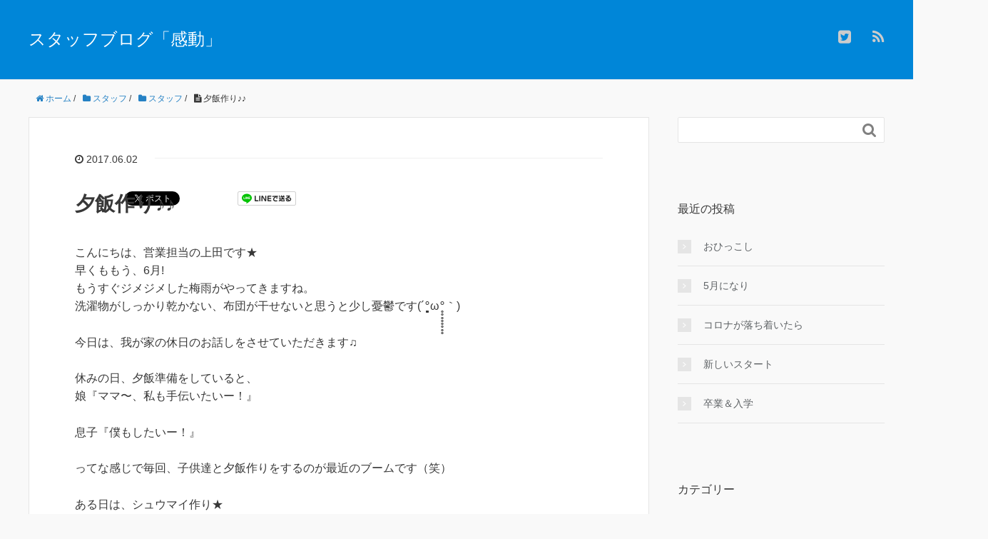

--- FILE ---
content_type: text/html; charset=UTF-8
request_url: https://staffblog.ns-co.jp/2017/06/02/%E5%A4%95%E9%A3%AF%E4%BD%9C%E3%82%8A%E2%99%AA%E2%99%AA/
body_size: 8919
content:
<!DOCTYPE HTML>
<html lang="ja">
<head prefix="og: http://ogp.me/ns# fb: http://ogp.me/ns/fb# article: http://ogp.me/ns/article#">
	<meta charset="UTF-8">
	<title>夕飯作り♪♪</title>
	<meta name="viewport" content="width=device-width,initial-scale=1.0">
	<!--[if lt IE 9]>
    <script src="http://html5shiv.googlecode.com/svn/trunk/html5.js"></script>
  <![endif]-->

<meta name='robots' content='max-image-preview:large' />
<meta name="keywords" content="" />
<meta name="description" content="こんにちは、営業担当の上田です★
早くももう、6月!
もうすぐジメジメした梅雨がやってきますね。
洗濯物がしっかり乾かない、布団が干せないと思うと少し憂鬱です(´°̥̥̥̥̥̥̥̥ω°̥̥̥̥̥̥̥̥｀)

今日は、我が家の休日の" />
<meta name="robots" content="index" />
<meta property="og:title" content="夕飯作り♪♪" />
<meta property="og:type" content="article" />
<meta property="og:description" content="こんにちは、営業担当の上田です★
早くももう、6月!
もうすぐジメジメした梅雨がやってきますね。
洗濯物がしっかり乾かない、布団が干せないと思うと少し憂鬱です(´°̥̥̥̥̥̥̥̥ω°̥̥̥̥̥̥̥̥｀)

今日は、我が家の休日の" />
<meta property="og:url" content="https://staffblog.ns-co.jp/2017/06/02/%e5%a4%95%e9%a3%af%e4%bd%9c%e3%82%8a%e2%99%aa%e2%99%aa/" />
<meta property="og:image" content="" />
<meta property="og:locale" content="ja_JP" />
<meta property="og:site_name" content="スタッフブログ「感動」" />
<link href="https://plus.google.com/" rel="publisher" />
<meta content="summary" name="twitter:card" />
<meta content="jyusetucom" name="twitter:site" />

<link rel='dns-prefetch' href='//s.w.org' />
<link rel="alternate" type="application/rss+xml" title="スタッフブログ「感動」 &raquo; 夕飯作り♪♪ のコメントのフィード" href="https://staffblog.ns-co.jp/2017/06/02/%e5%a4%95%e9%a3%af%e4%bd%9c%e3%82%8a%e2%99%aa%e2%99%aa/feed/" />
		<script type="text/javascript">
			window._wpemojiSettings = {"baseUrl":"https:\/\/s.w.org\/images\/core\/emoji\/13.0.1\/72x72\/","ext":".png","svgUrl":"https:\/\/s.w.org\/images\/core\/emoji\/13.0.1\/svg\/","svgExt":".svg","source":{"concatemoji":"https:\/\/staffblog.ns-co.jp\/wp-includes\/js\/wp-emoji-release.min.js?ver=5.7.14"}};
			!function(e,a,t){var n,r,o,i=a.createElement("canvas"),p=i.getContext&&i.getContext("2d");function s(e,t){var a=String.fromCharCode;p.clearRect(0,0,i.width,i.height),p.fillText(a.apply(this,e),0,0);e=i.toDataURL();return p.clearRect(0,0,i.width,i.height),p.fillText(a.apply(this,t),0,0),e===i.toDataURL()}function c(e){var t=a.createElement("script");t.src=e,t.defer=t.type="text/javascript",a.getElementsByTagName("head")[0].appendChild(t)}for(o=Array("flag","emoji"),t.supports={everything:!0,everythingExceptFlag:!0},r=0;r<o.length;r++)t.supports[o[r]]=function(e){if(!p||!p.fillText)return!1;switch(p.textBaseline="top",p.font="600 32px Arial",e){case"flag":return s([127987,65039,8205,9895,65039],[127987,65039,8203,9895,65039])?!1:!s([55356,56826,55356,56819],[55356,56826,8203,55356,56819])&&!s([55356,57332,56128,56423,56128,56418,56128,56421,56128,56430,56128,56423,56128,56447],[55356,57332,8203,56128,56423,8203,56128,56418,8203,56128,56421,8203,56128,56430,8203,56128,56423,8203,56128,56447]);case"emoji":return!s([55357,56424,8205,55356,57212],[55357,56424,8203,55356,57212])}return!1}(o[r]),t.supports.everything=t.supports.everything&&t.supports[o[r]],"flag"!==o[r]&&(t.supports.everythingExceptFlag=t.supports.everythingExceptFlag&&t.supports[o[r]]);t.supports.everythingExceptFlag=t.supports.everythingExceptFlag&&!t.supports.flag,t.DOMReady=!1,t.readyCallback=function(){t.DOMReady=!0},t.supports.everything||(n=function(){t.readyCallback()},a.addEventListener?(a.addEventListener("DOMContentLoaded",n,!1),e.addEventListener("load",n,!1)):(e.attachEvent("onload",n),a.attachEvent("onreadystatechange",function(){"complete"===a.readyState&&t.readyCallback()})),(n=t.source||{}).concatemoji?c(n.concatemoji):n.wpemoji&&n.twemoji&&(c(n.twemoji),c(n.wpemoji)))}(window,document,window._wpemojiSettings);
		</script>
		<style type="text/css">
img.wp-smiley,
img.emoji {
	display: inline !important;
	border: none !important;
	box-shadow: none !important;
	height: 1em !important;
	width: 1em !important;
	margin: 0 .07em !important;
	vertical-align: -0.1em !important;
	background: none !important;
	padding: 0 !important;
}
</style>
	<link rel='stylesheet' id='base-css-css'  href='https://staffblog.ns-co.jp/wp-content/themes/xeory_base/base.css?ver=5.7.14' type='text/css' media='all' />
<link rel='stylesheet' id='font-awesome-css'  href='https://staffblog.ns-co.jp/wp-content/themes/xeory_base/lib/fonts/font-awesome-4.5.0/css/font-awesome.min.css?ver=5.7.14' type='text/css' media='all' />
<link rel='stylesheet' id='wp-block-library-css'  href='https://staffblog.ns-co.jp/wp-includes/css/dist/block-library/style.min.css?ver=5.7.14' type='text/css' media='all' />
<link rel='stylesheet' id='main-css-css'  href='https://staffblog.ns-co.jp/wp-content/themes/xeory_base/style.css?ver=5.7.14' type='text/css' media='all' />
<script type='text/javascript' src='https://staffblog.ns-co.jp/wp-includes/js/jquery/jquery.min.js?ver=3.5.1' id='jquery-core-js'></script>
<script type='text/javascript' src='https://staffblog.ns-co.jp/wp-includes/js/jquery/jquery-migrate.min.js?ver=3.3.2' id='jquery-migrate-js'></script>
<link rel="https://api.w.org/" href="https://staffblog.ns-co.jp/wp-json/" /><link rel="alternate" type="application/json" href="https://staffblog.ns-co.jp/wp-json/wp/v2/posts/1407" /><link rel="EditURI" type="application/rsd+xml" title="RSD" href="https://staffblog.ns-co.jp/xmlrpc.php?rsd" />
<link rel="wlwmanifest" type="application/wlwmanifest+xml" href="https://staffblog.ns-co.jp/wp-includes/wlwmanifest.xml" /> 
<meta name="generator" content="WordPress 5.7.14" />
<link rel="canonical" href="https://staffblog.ns-co.jp/2017/06/02/%e5%a4%95%e9%a3%af%e4%bd%9c%e3%82%8a%e2%99%aa%e2%99%aa/" />
<link rel='shortlink' href='https://staffblog.ns-co.jp/?p=1407' />
<link rel="alternate" type="application/json+oembed" href="https://staffblog.ns-co.jp/wp-json/oembed/1.0/embed?url=https%3A%2F%2Fstaffblog.ns-co.jp%2F2017%2F06%2F02%2F%25e5%25a4%2595%25e9%25a3%25af%25e4%25bd%259c%25e3%2582%258a%25e2%2599%25aa%25e2%2599%25aa%2F" />
<link rel="alternate" type="text/xml+oembed" href="https://staffblog.ns-co.jp/wp-json/oembed/1.0/embed?url=https%3A%2F%2Fstaffblog.ns-co.jp%2F2017%2F06%2F02%2F%25e5%25a4%2595%25e9%25a3%25af%25e4%25bd%259c%25e3%2582%258a%25e2%2599%25aa%25e2%2599%25aa%2F&#038;format=xml" />
	<style type="text/css" id="xeory_base-header-css">
				body #header .wrap #logo a,
			body #header .wrap h2 {
				color: #ffffff;
			}
			
	
	</style>
			<style type="text/css" id="wp-custom-css">
			.cat-item.cat-item-11, .cat-item-16, .cat-item-13, .cat-item-23, .cat-item-9, .cat-item-33, .cat-item-15, .cat-item-36, .cat-item-6, .cat-item-5{display:none;}

#header {
    background-color: #0086d8;
    padding: 36px 0 32px;
    border-bottom: 1px solid #efefef;
  font-family: 'Baloo Tamma', cursive;
  background: $clr-blue;
}

h1{
	font-weight:bold;
  text-align: center;
  width: 100%;
  margin: 0px auto;
  color: $clr-white;
  font-size: 180px;
  letter-spacing: 5px;
  top: 5%;
  position: absolute;
  margin-top: -40px;
  
  text-shadow: -1px -1px 0px $clr-blue,
    3px 3px 0px $clr-blue,
    6px 6px 0px $clr-blue-900;
}		</style>
		
<!-- GoogleAnalytics -->
<script>
  (function(i,s,o,g,r,a,m){i['GoogleAnalyticsObject']=r;i[r]=i[r]||function(){
  (i[r].q=i[r].q||[]).push(arguments)},i[r].l=1*new Date();a=s.createElement(o),
  m=s.getElementsByTagName(o)[0];a.async=1;a.src=g;m.parentNode.insertBefore(a,m)
  })(window,document,'script','//www.google-analytics.com/analytics.js','ga');

  ga('create', 'UA-15970007-12', 'ns-co.jp');
  ga('send', 'pageview');

</script>
<!-- //GoogleAnalytics -->
</head>

<body id="top" class="post-template-default single single-post postid-1407 single-format-standard left-content default" itemschope="itemscope" itemtype="http://schema.org/WebPage">

  <div id="fb-root"></div>
<script>(function(d, s, id) {
  var js, fjs = d.getElementsByTagName(s)[0];
  if (d.getElementById(id)) return;
  js = d.createElement(s); js.id = id;
  js.src = "//connect.facebook.net/ja_JP/sdk.js#xfbml=1&version=v2.8&appId=";
  fjs.parentNode.insertBefore(js, fjs);
}(document, 'script', 'facebook-jssdk'));</script>


<header id="header" role="banner" itemscope="itemscope" itemtype="http://schema.org/WPHeader">
  <div class="wrap">
          <p id="logo" itemprop="headline">
        <a href="https://staffblog.ns-co.jp">スタッフブログ「感動」</a>
      </p>

  <div id="header-sns" class="sp-hide"><ul><li class="twitter_icon"><a target="_blank" href="https://twitter.com/jyusetucom"><i class="fa fa-twitter-square"></i></a></li><li class="feedly_icon"><a target="_blank" href="https://feedly.com/i/subscription/feed/https%3A%2F%2Fstaffblog.ns-co.jp%2Ffeed%2F"><i class="fa fa-rss"></i></a></li></ul></div>
  </div>
</header>

<!-- start global nav  -->
<!---->


<div id="content">


<div class="wrap">

  
    <ol class="breadcrumb clearfix" itemscope itemtype="https://schema.org/BreadcrumbList" ><li itemscope itemtype="https://schema.org/ListItem" itemprop="itemListElement"><a itemprop="item" href="https://staffblog.ns-co.jp"><i class="fa fa-home"></i> <span itemprop="name">ホーム</span></a><meta itemprop="position" content="1"> / </li><li itemscope itemtype="https://schema.org/ListItem" itemprop="itemListElement"><a itemprop="item" href="https://staffblog.ns-co.jp/category/staff/"><i class="fa fa-folder"></i> <span itemprop="name">スタッフ</span></a><meta itemprop="position" content="2"> / </li><li itemscope itemtype="https://schema.org/ListItem" itemprop="itemListElement"><a itemprop="item" href="https://staffblog.ns-co.jp/category/staff/staff1/"><i class="fa fa-folder"></i> <span itemprop="name">スタッフ</span></a><meta itemprop="position" content="3"> / </li><li itemscope itemtype="https://schema.org/ListItem" itemprop="itemListElement"><i class="fa fa-file-text"></i> <span itemprop="name">夕飯作り♪♪</span><meta itemprop="position" content="4"></li></ol>
  <div id="main" class="col-md-8" role="main">

  
    <div class="main-inner">

    
    
        <article id="post-1407" class="post-1407 post type-post status-publish format-standard hentry category-staff1">

      <header class="post-header">
        <ul class="post-meta list-inline">
          <li class="date updated"><i class="fa fa-clock-o"></i> 2017.06.02</li>
        </ul>
        <h1 class="post-title">夕飯作り♪♪</h1>
        <div class="post-header-meta">
            <!-- ソーシャルボタン -->
  <ul class="bzb-sns-btn ">
      <li class="bzb-hatena">
      <a href="http://b.hatena.ne.jp/entry/https%3A%2F%2Fstaffblog.ns-co.jp%2F2017%2F06%2F02%2F%25e5%25a4%2595%25e9%25a3%25af%25e4%25bd%259c%25e3%2582%258a%25e2%2599%25aa%25e2%2599%25aa%2F" class="hatena-bookmark-button" data-hatena-bookmark-title="夕飯作り♪♪" data-hatena-bookmark-layout="standard" data-hatena-bookmark-lang="ja" title="このエントリーをはてなブックマークに追加"><img src="//b.hatena.ne.jp/images/entry-button/button-only@2x.png" alt="このエントリーをはてなブックマークに追加" width="20" height="20" style="border: none;" /></a><script type="text/javascript" src="//b.hatena.ne.jp/js/bookmark_button.js" charset="utf-8" async="async"></script>
    </li>    <li class="bzb-facebook">
      <div class="fb-like"
        data-href="https://staffblog.ns-co.jp/2017/06/02/%e5%a4%95%e9%a3%af%e4%bd%9c%e3%82%8a%e2%99%aa%e2%99%aa/"
        data-layout="button_count"
        data-action="like"
        data-show-faces="false"></div>
    </li>    <li class="bzb-twitter">
      <a href="https://twitter.com/share" class="twitter-share-button"  data-url="https://staffblog.ns-co.jp/2017/06/02/%e5%a4%95%e9%a3%af%e4%bd%9c%e3%82%8a%e2%99%aa%e2%99%aa/"  data-text="夕飯作り♪♪">Tweet</a>
      <script>!function(d,s,id){var js,fjs=d.getElementsByTagName(s)[0],p=/^http:/.test(d.location)?'http':'https';if(!d.getElementById(id)){js=d.createElement(s);js.id=id;js.async=true;js.src=p+'://platform.twitter.com/widgets.js';fjs.parentNode.insertBefore(js,fjs);}}(document, 'script', 'twitter-wjs');</script>
    </li>    <li class="bzb-googleplus">
      <div class="g-plusone" data-href="https%3A%2F%2Fstaffblog.ns-co.jp%2F2017%2F06%2F02%2F%25e5%25a4%2595%25e9%25a3%25af%25e4%25bd%259c%25e3%2582%258a%25e2%2599%25aa%25e2%2599%25aa%2F" ></div>
    </li>        <li class="bzb-line"><a href="http://line.me/R/msg/text/?夕飯作り♪♪%0D%0Ahttps%3A%2F%2Fstaffblog.ns-co.jp%2F2017%2F06%2F02%2F%25e5%25a4%2595%25e9%25a3%25af%25e4%25bd%259c%25e3%2582%258a%25e2%2599%25aa%25e2%2599%25aa%2F" target="_blank"><img src="https://staffblog.ns-co.jp/wp-content/themes/xeory_base/lib/images/line.png" width="82" height="20" alt="LINEで送る" /></a></li>
  </ul>
  <!-- /bzb-sns-btns -->        </div>
      </header>

      <section class="post-content">

                <p>こんにちは、営業担当の上田です★<br />
早くももう、6月!<br />
もうすぐジメジメした梅雨がやってきますね。<br />
洗濯物がしっかり乾かない、布団が干せないと思うと少し憂鬱です(´°̥̥̥̥̥̥̥̥ω°̥̥̥̥̥̥̥̥｀)</p>
<p>今日は、我が家の休日のお話しをさせていただきます♫</p>
<p>休みの日、夕飯準備をしていると、<br />
娘『ママ〜、私も手伝いたいー！』</p>
<p>息子『僕もしたいー！』</p>
<p>ってな感じで毎回、子供達と夕飯作りをするのが最近のブームです（笑）</p>
<p>ある日は、シュウマイ作り★</p>
<p>餃子より簡単に包める為、子供達もせっせと包んでくれました。<br />
<img loading="lazy" src="https://jyusetu.com/staffblog/wp-content/uploads/2017/06/image1-225x300.jpg" alt="" width="225" height="300" class="alignleft size-medium wp-image-1447" srcset="https://staffblog.ns-co.jp/wp-content/uploads/2017/06/image1-225x300.jpg 225w, https://staffblog.ns-co.jp/wp-content/uploads/2017/06/image1.jpg 240w" sizes="(max-width: 225px) 100vw, 225px" /></p>
<p>またある時は、たこ焼き〜♫<br />
娘が具材を切り、息子が生地を混ぜ混ぜ(^ ^)<br />
2人とも上手に焼いてました！<br />
<img loading="lazy" src="https://jyusetu.com/staffblog/wp-content/uploads/2017/06/image2-225x300.jpg" alt="" width="225" height="300" class="alignleft size-medium wp-image-1448" srcset="https://staffblog.ns-co.jp/wp-content/uploads/2017/06/image2-225x300.jpg 225w, https://staffblog.ns-co.jp/wp-content/uploads/2017/06/image2.jpg 240w" sizes="(max-width: 225px) 100vw, 225px" /></p>
<p>またまたある時は、根菜のキンピラ、ひじき煮を作ろうと提案してみると、<br />
息子『僕、ピーマン嫌いやん！食べれやん！』</p>
<p>私『自分で作ったら、美味しいんちゃう？』<br />
って事で、息子もやる気に( ´∀｀)<br />
頑張って炒めてくれました♪</p>
<p><img loading="lazy" src="https://jyusetu.com/staffblog/wp-content/uploads/2017/06/image3-225x300.jpg" alt="" width="225" height="300" class="alignleft size-medium wp-image-1449" srcset="https://staffblog.ns-co.jp/wp-content/uploads/2017/06/image3-225x300.jpg 225w, https://staffblog.ns-co.jp/wp-content/uploads/2017/06/image3.jpg 240w" sizes="(max-width: 225px) 100vw, 225px" /></p>
<p>まだ子供が小さい時は、お手伝いしてもらうと<br />
時間かかるし、あちこち汚されたりと、色々大変でしたが、<br />
今ではお手伝いしてくれると助かります★★</p>
<p>次は、一緒に何を作ろうかな〜</p>
<p>メニューを考えるのも楽しいです(*☻-☻*)</p>

      </section>

      <footer class="post-footer">

        <!-- ソーシャルボタン -->
  <ul class="bzb-sns-btn ">
      <li class="bzb-hatena">
      <a href="http://b.hatena.ne.jp/entry/https%3A%2F%2Fstaffblog.ns-co.jp%2F2017%2F06%2F02%2F%25e5%25a4%2595%25e9%25a3%25af%25e4%25bd%259c%25e3%2582%258a%25e2%2599%25aa%25e2%2599%25aa%2F" class="hatena-bookmark-button" data-hatena-bookmark-title="夕飯作り♪♪" data-hatena-bookmark-layout="standard" data-hatena-bookmark-lang="ja" title="このエントリーをはてなブックマークに追加"><img src="//b.hatena.ne.jp/images/entry-button/button-only@2x.png" alt="このエントリーをはてなブックマークに追加" width="20" height="20" style="border: none;" /></a><script type="text/javascript" src="//b.hatena.ne.jp/js/bookmark_button.js" charset="utf-8" async="async"></script>
    </li>    <li class="bzb-facebook">
      <div class="fb-like"
        data-href="https://staffblog.ns-co.jp/2017/06/02/%e5%a4%95%e9%a3%af%e4%bd%9c%e3%82%8a%e2%99%aa%e2%99%aa/"
        data-layout="button_count"
        data-action="like"
        data-show-faces="false"></div>
    </li>    <li class="bzb-twitter">
      <a href="https://twitter.com/share" class="twitter-share-button"  data-url="https://staffblog.ns-co.jp/2017/06/02/%e5%a4%95%e9%a3%af%e4%bd%9c%e3%82%8a%e2%99%aa%e2%99%aa/"  data-text="夕飯作り♪♪">Tweet</a>
      <script>!function(d,s,id){var js,fjs=d.getElementsByTagName(s)[0],p=/^http:/.test(d.location)?'http':'https';if(!d.getElementById(id)){js=d.createElement(s);js.id=id;js.async=true;js.src=p+'://platform.twitter.com/widgets.js';fjs.parentNode.insertBefore(js,fjs);}}(document, 'script', 'twitter-wjs');</script>
    </li>    <li class="bzb-googleplus">
      <div class="g-plusone" data-href="https%3A%2F%2Fstaffblog.ns-co.jp%2F2017%2F06%2F02%2F%25e5%25a4%2595%25e9%25a3%25af%25e4%25bd%259c%25e3%2582%258a%25e2%2599%25aa%25e2%2599%25aa%2F" ></div>
    </li>        <li class="bzb-line"><a href="http://line.me/R/msg/text/?夕飯作り♪♪%0D%0Ahttps%3A%2F%2Fstaffblog.ns-co.jp%2F2017%2F06%2F02%2F%25e5%25a4%2595%25e9%25a3%25af%25e4%25bd%259c%25e3%2582%258a%25e2%2599%25aa%25e2%2599%25aa%2F" target="_blank"><img src="https://staffblog.ns-co.jp/wp-content/themes/xeory_base/lib/images/line.png" width="82" height="20" alt="LINEで送る" /></a></li>
  </ul>
  <!-- /bzb-sns-btns -->
        <ul class="post-footer-list">
          <li class="cat"><i class="fa fa-folder"></i> <a href="https://staffblog.ns-co.jp/category/staff/staff1/" rel="category tag">スタッフ</a></li>
                  </ul>
      </footer>

      
      <div class="post-share">

      <h4 class="post-share-title">SNSでもご購読できます。</h4>
      
    
        <aside class="post-sns">
          <ul>
            <li class="post-sns-twitter"><a href="https://twitter.com/jyusetucom"><span>Twitter</span>でフォローする</a></li>
            <li class="post-sns-feedly"><a href="https://feedly.com/i/subscription/feed/https%3A%2F%2Fstaffblog.ns-co.jp%2Ffeed%2F"><span>Feedly</span>でフォローする</a></li>
          </ul>
        </aside>
      </div>

          <aside class="post-author" itemprop="author" itemscope="itemscope" itemtype="http://schema.org/Person">
      <div class="clearfix">
        <div class="post-author-img">
          <div class="inner">
          <img src="https://staffblog.ns-co.jp/wp-content/themes/xeory_base/lib/images/masman.png" alt="masman" width="100" height="100" />
          </div>
        </div>
        <div class="post-author-meta">
          <h4 itemprop="name">oI8dqq0R</h4>
          <p itemprop="description"></p>
        </div>
      </div>
    </aside>
    
<div id="comments" class="comments-area">

	
		<div id="respond" class="comment-respond">
		<h3 id="reply-title" class="comment-reply-title">コメントを残す <small><a rel="nofollow" id="cancel-comment-reply-link" href="/2017/06/02/%E5%A4%95%E9%A3%AF%E4%BD%9C%E3%82%8A%E2%99%AA%E2%99%AA/#respond" style="display:none;">コメントをキャンセル</a></small></h3><form action="https://staffblog.ns-co.jp/wp-comments-post.php" method="post" id="commentform" class="comment-form"><p class="comment-form-comment"><label for="comment">コメント</label> <textarea id="comment" name="comment" cols="45" rows="8" maxlength="65525" required="required"></textarea></p><p class="comment-form-author"><label for="author">名前</label> <span class="required">*</span><br /><input id="author" name="author" type="text" value="" size="30" /></p>
<p class="comment-form-email"><label for="email">メールアドレス（公開はされません。）</label> <span class="required">*</span><br /><input id="email" name="email" type="text" value="" size="30" /></p>

<p class="comment-form-cookies-consent"><input id="wp-comment-cookies-consent" name="wp-comment-cookies-consent" type="checkbox" value="yes" /> <label for="wp-comment-cookies-consent">次回のコメントで使用するためブラウザーに自分の名前、メールアドレス、サイトを保存する。</label></p>
<p class="form-submit"><input name="submit" type="submit" id="submit" class="submit" value="コメントを送信" /> <input type='hidden' name='comment_post_ID' value='1407' id='comment_post_ID' />
<input type='hidden' name='comment_parent' id='comment_parent' value='0' />
</p></form>	</div><!-- #respond -->
	
</div><!-- #comments -->

    </article>


    
    
    </div><!-- /main-inner -->

    
  </div><!-- /main -->

  <div id="side" class="col-md-4" role="complementary" itemscope="itemscope" itemtype="http://schema.org/WPSideBar">
    <div class="side-inner">
      <div class="side-widget-area">
        
      <div id="search-2" class="widget_search side-widget"><div class="side-widget-inner"><form role="search" method="get" id="searchform" action="https://staffblog.ns-co.jp/" >
  <div>
  <input type="text" value="" name="s" id="s" />
  <button type="submit" id="searchsubmit"></button>
  </div>
  </form></div></div>
		<div id="recent-posts-2" class="widget_recent_entries side-widget"><div class="side-widget-inner">
		<h4 class="side-title"><span class="side-title-inner">最近の投稿</span></h4>
		<ul>
											<li>
					<a href="https://staffblog.ns-co.jp/2021/05/19/%e3%81%8a%e3%81%b2%e3%81%a3%e3%81%93%e3%81%97/">おひっこし</a>
									</li>
											<li>
					<a href="https://staffblog.ns-co.jp/2021/05/11/5%e6%9c%88%e3%81%ab%e3%81%aa%e3%82%8a/">5月になり</a>
									</li>
											<li>
					<a href="https://staffblog.ns-co.jp/2021/04/20/%e3%82%b3%e3%83%ad%e3%83%8a%e3%81%8c%e8%90%bd%e3%81%a1%e7%9d%80%e3%81%84%e3%81%9f%e3%82%89/">コロナが落ち着いたら</a>
									</li>
											<li>
					<a href="https://staffblog.ns-co.jp/2021/04/15/%e6%96%b0%e3%81%97%e3%81%84%e3%82%b9%e3%82%bf%e3%83%bc%e3%83%88/">新しいスタート</a>
									</li>
											<li>
					<a href="https://staffblog.ns-co.jp/2021/04/14/%e5%8d%92%e6%a5%ad%ef%bc%86%e5%85%a5%e5%ad%a6/">卒業＆入学</a>
									</li>
					</ul>

		</div></div><div id="categories-2" class="widget_categories side-widget"><div class="side-widget-inner"><h4 class="side-title"><span class="side-title-inner">カテゴリー</span></h4>
			<ul>
					<li class="cat-item cat-item-1"><a href="https://staffblog.ns-co.jp/category/staff/staff1/" title="#c8c8c8">スタッフ</a>
</li>
	<li class="cat-item cat-item-5"><a href="https://staffblog.ns-co.jp/category/staff/">スタッフ</a>
</li>
	<li class="cat-item cat-item-27"><a href="https://staffblog.ns-co.jp/category/staff/staff28/">上田朋子</a>
</li>
	<li class="cat-item cat-item-11"><a href="https://staffblog.ns-co.jp/category/staff/staff11/" title="#f8333b">上芝尚子</a>
</li>
	<li class="cat-item cat-item-22"><a href="https://staffblog.ns-co.jp/category/staff/staff22/" title="#48c7f6">中道奈美</a>
</li>
	<li class="cat-item cat-item-7"><a href="https://staffblog.ns-co.jp/category/staff/staff7/" title="#1e90ff">久禮曜子</a>
</li>
	<li class="cat-item cat-item-31"><a href="https://staffblog.ns-co.jp/category/staff/staff27/">出口輝美</a>
</li>
	<li class="cat-item cat-item-16"><a href="https://staffblog.ns-co.jp/category/staff/staff16/" title="#06cb63">吉岡大志</a>
</li>
	<li class="cat-item cat-item-4"><a href="https://staffblog.ns-co.jp/category/staff/staff4/" title="#23167e">小幡康雄</a>
</li>
	<li class="cat-item cat-item-23"><a href="https://staffblog.ns-co.jp/category/staff23/" title="#fc7ef1">小林加代子</a>
</li>
	<li class="cat-item cat-item-17"><a href="https://staffblog.ns-co.jp/category/staff/staff17/" title="#f9dd40">山下素孝</a>
</li>
	<li class="cat-item cat-item-42"><a href="https://staffblog.ns-co.jp/category/staff/staff34/" title="#1d4293">山口ひなた</a>
</li>
	<li class="cat-item cat-item-29"><a href="https://staffblog.ns-co.jp/category/staff/staff29/">弓場あゆみ</a>
</li>
	<li class="cat-item cat-item-8"><a href="https://staffblog.ns-co.jp/category/staff/staff8/" title="#1d4293">新家尚</a>
</li>
	<li class="cat-item cat-item-30"><a href="https://staffblog.ns-co.jp/category/staff/staff26/">松井洋子</a>
</li>
	<li class="cat-item cat-item-28"><a href="https://staffblog.ns-co.jp/category/staff/staff25/">清水靖子</a>
</li>
	<li class="cat-item cat-item-21"><a href="https://staffblog.ns-co.jp/category/staff/staff21/" title="#ef4343">荒木知加子</a>
</li>
	<li class="cat-item cat-item-19"><a href="https://staffblog.ns-co.jp/category/staff/staff19/" title="#ff9f8a">蔵満真弓</a>
</li>
	<li class="cat-item cat-item-24"><a href="https://staffblog.ns-co.jp/category/staff/staff24/" title="#0cbbb6">西田勇輝</a>
</li>
	<li class="cat-item cat-item-3"><a href="https://staffblog.ns-co.jp/category/staff/staff3/" title="#98d0fb">関和馬</a>
</li>
	<li class="cat-item cat-item-32"><a href="https://staffblog.ns-co.jp/category/staff/staff31/">関本恭代</a>
</li>
	<li class="cat-item cat-item-10"><a href="https://staffblog.ns-co.jp/category/staff/staff10/" title="#f74c9c">鶴田恵美</a>
</li>
			</ul>

			</div></div><div id="archives-2" class="widget_archive side-widget"><div class="side-widget-inner"><h4 class="side-title"><span class="side-title-inner">アーカイブ</span></h4>
			<ul>
					<li><a href='https://staffblog.ns-co.jp/2021/05/'>2021年5月</a></li>
	<li><a href='https://staffblog.ns-co.jp/2021/04/'>2021年4月</a></li>
	<li><a href='https://staffblog.ns-co.jp/2021/03/'>2021年3月</a></li>
	<li><a href='https://staffblog.ns-co.jp/2021/02/'>2021年2月</a></li>
	<li><a href='https://staffblog.ns-co.jp/2021/01/'>2021年1月</a></li>
	<li><a href='https://staffblog.ns-co.jp/2020/12/'>2020年12月</a></li>
	<li><a href='https://staffblog.ns-co.jp/2020/11/'>2020年11月</a></li>
	<li><a href='https://staffblog.ns-co.jp/2020/10/'>2020年10月</a></li>
	<li><a href='https://staffblog.ns-co.jp/2020/09/'>2020年9月</a></li>
	<li><a href='https://staffblog.ns-co.jp/2020/08/'>2020年8月</a></li>
	<li><a href='https://staffblog.ns-co.jp/2020/07/'>2020年7月</a></li>
	<li><a href='https://staffblog.ns-co.jp/2020/06/'>2020年6月</a></li>
	<li><a href='https://staffblog.ns-co.jp/2020/05/'>2020年5月</a></li>
	<li><a href='https://staffblog.ns-co.jp/2020/04/'>2020年4月</a></li>
	<li><a href='https://staffblog.ns-co.jp/2020/03/'>2020年3月</a></li>
	<li><a href='https://staffblog.ns-co.jp/2020/02/'>2020年2月</a></li>
	<li><a href='https://staffblog.ns-co.jp/2020/01/'>2020年1月</a></li>
	<li><a href='https://staffblog.ns-co.jp/2019/12/'>2019年12月</a></li>
	<li><a href='https://staffblog.ns-co.jp/2019/11/'>2019年11月</a></li>
	<li><a href='https://staffblog.ns-co.jp/2019/10/'>2019年10月</a></li>
	<li><a href='https://staffblog.ns-co.jp/2019/09/'>2019年9月</a></li>
	<li><a href='https://staffblog.ns-co.jp/2019/08/'>2019年8月</a></li>
	<li><a href='https://staffblog.ns-co.jp/2019/07/'>2019年7月</a></li>
	<li><a href='https://staffblog.ns-co.jp/2019/06/'>2019年6月</a></li>
	<li><a href='https://staffblog.ns-co.jp/2019/05/'>2019年5月</a></li>
	<li><a href='https://staffblog.ns-co.jp/2019/04/'>2019年4月</a></li>
	<li><a href='https://staffblog.ns-co.jp/2019/03/'>2019年3月</a></li>
	<li><a href='https://staffblog.ns-co.jp/2019/02/'>2019年2月</a></li>
	<li><a href='https://staffblog.ns-co.jp/2019/01/'>2019年1月</a></li>
	<li><a href='https://staffblog.ns-co.jp/2018/12/'>2018年12月</a></li>
	<li><a href='https://staffblog.ns-co.jp/2018/11/'>2018年11月</a></li>
	<li><a href='https://staffblog.ns-co.jp/2018/10/'>2018年10月</a></li>
	<li><a href='https://staffblog.ns-co.jp/2018/09/'>2018年9月</a></li>
	<li><a href='https://staffblog.ns-co.jp/2018/08/'>2018年8月</a></li>
	<li><a href='https://staffblog.ns-co.jp/2018/07/'>2018年7月</a></li>
	<li><a href='https://staffblog.ns-co.jp/2018/06/'>2018年6月</a></li>
	<li><a href='https://staffblog.ns-co.jp/2018/05/'>2018年5月</a></li>
	<li><a href='https://staffblog.ns-co.jp/2018/04/'>2018年4月</a></li>
	<li><a href='https://staffblog.ns-co.jp/2018/03/'>2018年3月</a></li>
	<li><a href='https://staffblog.ns-co.jp/2018/02/'>2018年2月</a></li>
	<li><a href='https://staffblog.ns-co.jp/2018/01/'>2018年1月</a></li>
	<li><a href='https://staffblog.ns-co.jp/2017/12/'>2017年12月</a></li>
	<li><a href='https://staffblog.ns-co.jp/2017/11/'>2017年11月</a></li>
	<li><a href='https://staffblog.ns-co.jp/2017/10/'>2017年10月</a></li>
	<li><a href='https://staffblog.ns-co.jp/2017/09/'>2017年9月</a></li>
	<li><a href='https://staffblog.ns-co.jp/2017/08/'>2017年8月</a></li>
	<li><a href='https://staffblog.ns-co.jp/2017/07/'>2017年7月</a></li>
	<li><a href='https://staffblog.ns-co.jp/2017/06/'>2017年6月</a></li>
	<li><a href='https://staffblog.ns-co.jp/2017/05/'>2017年5月</a></li>
	<li><a href='https://staffblog.ns-co.jp/2017/04/'>2017年4月</a></li>
	<li><a href='https://staffblog.ns-co.jp/2017/03/'>2017年3月</a></li>
	<li><a href='https://staffblog.ns-co.jp/2017/02/'>2017年2月</a></li>
	<li><a href='https://staffblog.ns-co.jp/2017/01/'>2017年1月</a></li>
	<li><a href='https://staffblog.ns-co.jp/2016/12/'>2016年12月</a></li>
	<li><a href='https://staffblog.ns-co.jp/2016/11/'>2016年11月</a></li>
			</ul>

			</div></div>      </div><!-- //side-widget-area -->
      
    </div>
  </div><!-- /side -->
  
    
</div><!-- /wrap -->


</div><!-- /content -->

    <script type="application/ld+json">
  {
    "@context": "http://schema.org",
    "@type": "BlogPosting",
    "mainEntityOfPage":{
      "@type":"WebPage",
      "@id":"https://staffblog.ns-co.jp/2017/06/02/%e5%a4%95%e9%a3%af%e4%bd%9c%e3%82%8a%e2%99%aa%e2%99%aa/"
    },
    "headline":"夕飯作り♪♪",
    "image": [
      "https://staffblog.ns-co.jp/wp-content/themes/xeory_base/lib/images/noimage.jpg"
    ],
    "datePublished": "2017-06-02T15:22:54+09:00",
    "dateModified": "2017-06-02T15:22:54+09:00",
    "author": {
      "@type": "Person",
      "name": "oI8dqq0R"
    },
    "publisher": {
      "@type": "Organization",
      "name": "スタッフブログ「感動」",
      "logo": {
        "@type": "ImageObject",
        "url": "https://staffblog.ns-co.jp/wp-content/themes/xeory_base/lib/images/masman.png"
      }
    },
    "description": "こんにちは、営業担当の上田です★ 早くももう、6月! もうすぐジメジメした梅雨がやってきますね。 洗濯物がしっかり乾かない、布団が干せないと思うと少し憂鬱です(´°̥̥̥̥̥̥̥̥ω°̥̥̥̥̥̥̥̥｀) 今日は、我が家 [&hellip;]"
  }
  </script>


<footer id="footer">
  <div class="footer-02">
    <div class="wrap">
      <p class="footer-copy">
        © Copyright 2026 スタッフブログ「感動」. All rights reserved.
      </p>
    </div><!-- /wrap -->
  </div><!-- /footer-02 -->
  </footer>
<a href="#" class="pagetop"><span><i class="fa fa-angle-up"></i></span></a>
  <script src="https://apis.google.com/js/platform.js" async defer>
    {lang: 'ja'}
  </script><script type='text/javascript' src='https://staffblog.ns-co.jp/wp-content/themes/xeory_base/lib/js/jquery.pagetop.js?ver=5.7.14' id='pagetop-js'></script>
<script type='text/javascript' src='https://staffblog.ns-co.jp/wp-content/themes/xeory_base/lib/js/jquery.table-scroll.js?ver=5.7.14' id='table-scroll-js'></script>
<script type='text/javascript' src='https://staffblog.ns-co.jp/wp-includes/js/wp-embed.min.js?ver=5.7.14' id='wp-embed-js'></script>
<script>
(function($){

$(function(){
    $(".sub-menu").css('display', 'none');
  $("#gnav-ul li").hover(function(){
    $(this).children('ul').fadeIn('fast');
  }, function(){
    $(this).children('ul').fadeOut('fast');
  });
    // スマホトグルメニュー

  $('#gnav').removeClass('active');

  $('#header-menu-tog a').click(function(){
    $('#gnav').toggleClass('active');
  });
});


})(jQuery);

</script>
</body>
</html>



--- FILE ---
content_type: text/html; charset=utf-8
request_url: https://accounts.google.com/o/oauth2/postmessageRelay?parent=https%3A%2F%2Fstaffblog.ns-co.jp&jsh=m%3B%2F_%2Fscs%2Fabc-static%2F_%2Fjs%2Fk%3Dgapi.lb.en.2kN9-TZiXrM.O%2Fd%3D1%2Frs%3DAHpOoo_B4hu0FeWRuWHfxnZ3V0WubwN7Qw%2Fm%3D__features__
body_size: 160
content:
<!DOCTYPE html><html><head><title></title><meta http-equiv="content-type" content="text/html; charset=utf-8"><meta http-equiv="X-UA-Compatible" content="IE=edge"><meta name="viewport" content="width=device-width, initial-scale=1, minimum-scale=1, maximum-scale=1, user-scalable=0"><script src='https://ssl.gstatic.com/accounts/o/2580342461-postmessagerelay.js' nonce="fyjJEsWi4cRB9e9aXT-PmA"></script></head><body><script type="text/javascript" src="https://apis.google.com/js/rpc:shindig_random.js?onload=init" nonce="fyjJEsWi4cRB9e9aXT-PmA"></script></body></html>